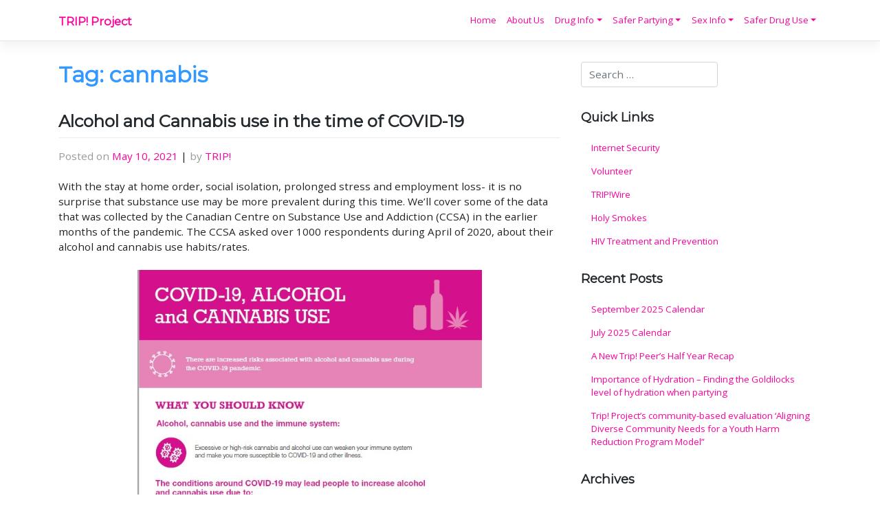

--- FILE ---
content_type: text/html; charset=UTF-8
request_url: https://tripproject.ca/tag/cannabis/
body_size: 12354
content:
<!DOCTYPE html>
<html lang="en-CA">
<head>
    <meta charset="UTF-8">
    <meta name="viewport" content="width=device-width, initial-scale=1">
    <meta http-equiv="X-UA-Compatible" content="IE=edge">
    <link rel="profile" href="http://gmpg.org/xfn/11">
<title>cannabis &#8211; TRIP! Project</title>
<link rel='dns-prefetch' href='//fonts.googleapis.com' />
<link rel='dns-prefetch' href='//s.w.org' />
<link rel="alternate" type="application/rss+xml" title="TRIP! Project &raquo; Feed" href="https://tripproject.ca/feed/" />
<link rel="alternate" type="application/rss+xml" title="TRIP! Project &raquo; Comments Feed" href="https://tripproject.ca/comments/feed/" />
<link rel="alternate" type="application/rss+xml" title="TRIP! Project &raquo; cannabis Tag Feed" href="https://tripproject.ca/tag/cannabis/feed/" />
		<!-- This site uses the Google Analytics by ExactMetrics plugin v8.11.1 - Using Analytics tracking - https://www.exactmetrics.com/ -->
							<script src="//www.googletagmanager.com/gtag/js?id=G-7P4B2VS3F7"  data-cfasync="false" data-wpfc-render="false" type="text/javascript" async></script>
			<script data-cfasync="false" data-wpfc-render="false" type="text/javascript">
				var em_version = '8.11.1';
				var em_track_user = true;
				var em_no_track_reason = '';
								var ExactMetricsDefaultLocations = {"page_location":"https:\/\/tripproject.ca\/tag\/cannabis\/"};
								if ( typeof ExactMetricsPrivacyGuardFilter === 'function' ) {
					var ExactMetricsLocations = (typeof ExactMetricsExcludeQuery === 'object') ? ExactMetricsPrivacyGuardFilter( ExactMetricsExcludeQuery ) : ExactMetricsPrivacyGuardFilter( ExactMetricsDefaultLocations );
				} else {
					var ExactMetricsLocations = (typeof ExactMetricsExcludeQuery === 'object') ? ExactMetricsExcludeQuery : ExactMetricsDefaultLocations;
				}

								var disableStrs = [
										'ga-disable-G-7P4B2VS3F7',
									];

				/* Function to detect opted out users */
				function __gtagTrackerIsOptedOut() {
					for (var index = 0; index < disableStrs.length; index++) {
						if (document.cookie.indexOf(disableStrs[index] + '=true') > -1) {
							return true;
						}
					}

					return false;
				}

				/* Disable tracking if the opt-out cookie exists. */
				if (__gtagTrackerIsOptedOut()) {
					for (var index = 0; index < disableStrs.length; index++) {
						window[disableStrs[index]] = true;
					}
				}

				/* Opt-out function */
				function __gtagTrackerOptout() {
					for (var index = 0; index < disableStrs.length; index++) {
						document.cookie = disableStrs[index] + '=true; expires=Thu, 31 Dec 2099 23:59:59 UTC; path=/';
						window[disableStrs[index]] = true;
					}
				}

				if ('undefined' === typeof gaOptout) {
					function gaOptout() {
						__gtagTrackerOptout();
					}
				}
								window.dataLayer = window.dataLayer || [];

				window.ExactMetricsDualTracker = {
					helpers: {},
					trackers: {},
				};
				if (em_track_user) {
					function __gtagDataLayer() {
						dataLayer.push(arguments);
					}

					function __gtagTracker(type, name, parameters) {
						if (!parameters) {
							parameters = {};
						}

						if (parameters.send_to) {
							__gtagDataLayer.apply(null, arguments);
							return;
						}

						if (type === 'event') {
														parameters.send_to = exactmetrics_frontend.v4_id;
							var hookName = name;
							if (typeof parameters['event_category'] !== 'undefined') {
								hookName = parameters['event_category'] + ':' + name;
							}

							if (typeof ExactMetricsDualTracker.trackers[hookName] !== 'undefined') {
								ExactMetricsDualTracker.trackers[hookName](parameters);
							} else {
								__gtagDataLayer('event', name, parameters);
							}
							
						} else {
							__gtagDataLayer.apply(null, arguments);
						}
					}

					__gtagTracker('js', new Date());
					__gtagTracker('set', {
						'developer_id.dNDMyYj': true,
											});
					if ( ExactMetricsLocations.page_location ) {
						__gtagTracker('set', ExactMetricsLocations);
					}
										__gtagTracker('config', 'G-7P4B2VS3F7', {"forceSSL":"true"} );
										window.gtag = __gtagTracker;										(function () {
						/* https://developers.google.com/analytics/devguides/collection/analyticsjs/ */
						/* ga and __gaTracker compatibility shim. */
						var noopfn = function () {
							return null;
						};
						var newtracker = function () {
							return new Tracker();
						};
						var Tracker = function () {
							return null;
						};
						var p = Tracker.prototype;
						p.get = noopfn;
						p.set = noopfn;
						p.send = function () {
							var args = Array.prototype.slice.call(arguments);
							args.unshift('send');
							__gaTracker.apply(null, args);
						};
						var __gaTracker = function () {
							var len = arguments.length;
							if (len === 0) {
								return;
							}
							var f = arguments[len - 1];
							if (typeof f !== 'object' || f === null || typeof f.hitCallback !== 'function') {
								if ('send' === arguments[0]) {
									var hitConverted, hitObject = false, action;
									if ('event' === arguments[1]) {
										if ('undefined' !== typeof arguments[3]) {
											hitObject = {
												'eventAction': arguments[3],
												'eventCategory': arguments[2],
												'eventLabel': arguments[4],
												'value': arguments[5] ? arguments[5] : 1,
											}
										}
									}
									if ('pageview' === arguments[1]) {
										if ('undefined' !== typeof arguments[2]) {
											hitObject = {
												'eventAction': 'page_view',
												'page_path': arguments[2],
											}
										}
									}
									if (typeof arguments[2] === 'object') {
										hitObject = arguments[2];
									}
									if (typeof arguments[5] === 'object') {
										Object.assign(hitObject, arguments[5]);
									}
									if ('undefined' !== typeof arguments[1].hitType) {
										hitObject = arguments[1];
										if ('pageview' === hitObject.hitType) {
											hitObject.eventAction = 'page_view';
										}
									}
									if (hitObject) {
										action = 'timing' === arguments[1].hitType ? 'timing_complete' : hitObject.eventAction;
										hitConverted = mapArgs(hitObject);
										__gtagTracker('event', action, hitConverted);
									}
								}
								return;
							}

							function mapArgs(args) {
								var arg, hit = {};
								var gaMap = {
									'eventCategory': 'event_category',
									'eventAction': 'event_action',
									'eventLabel': 'event_label',
									'eventValue': 'event_value',
									'nonInteraction': 'non_interaction',
									'timingCategory': 'event_category',
									'timingVar': 'name',
									'timingValue': 'value',
									'timingLabel': 'event_label',
									'page': 'page_path',
									'location': 'page_location',
									'title': 'page_title',
									'referrer' : 'page_referrer',
								};
								for (arg in args) {
																		if (!(!args.hasOwnProperty(arg) || !gaMap.hasOwnProperty(arg))) {
										hit[gaMap[arg]] = args[arg];
									} else {
										hit[arg] = args[arg];
									}
								}
								return hit;
							}

							try {
								f.hitCallback();
							} catch (ex) {
							}
						};
						__gaTracker.create = newtracker;
						__gaTracker.getByName = newtracker;
						__gaTracker.getAll = function () {
							return [];
						};
						__gaTracker.remove = noopfn;
						__gaTracker.loaded = true;
						window['__gaTracker'] = __gaTracker;
					})();
									} else {
										console.log("");
					(function () {
						function __gtagTracker() {
							return null;
						}

						window['__gtagTracker'] = __gtagTracker;
						window['gtag'] = __gtagTracker;
					})();
									}
			</script>
							<!-- / Google Analytics by ExactMetrics -->
				<script type="text/javascript">
			window._wpemojiSettings = {"baseUrl":"https:\/\/s.w.org\/images\/core\/emoji\/13.0.1\/72x72\/","ext":".png","svgUrl":"https:\/\/s.w.org\/images\/core\/emoji\/13.0.1\/svg\/","svgExt":".svg","source":{"concatemoji":"https:\/\/tripproject.ca\/wp-includes\/js\/wp-emoji-release.min.js?ver=5.6.16"}};
			!function(e,a,t){var n,r,o,i=a.createElement("canvas"),p=i.getContext&&i.getContext("2d");function s(e,t){var a=String.fromCharCode;p.clearRect(0,0,i.width,i.height),p.fillText(a.apply(this,e),0,0);e=i.toDataURL();return p.clearRect(0,0,i.width,i.height),p.fillText(a.apply(this,t),0,0),e===i.toDataURL()}function c(e){var t=a.createElement("script");t.src=e,t.defer=t.type="text/javascript",a.getElementsByTagName("head")[0].appendChild(t)}for(o=Array("flag","emoji"),t.supports={everything:!0,everythingExceptFlag:!0},r=0;r<o.length;r++)t.supports[o[r]]=function(e){if(!p||!p.fillText)return!1;switch(p.textBaseline="top",p.font="600 32px Arial",e){case"flag":return s([127987,65039,8205,9895,65039],[127987,65039,8203,9895,65039])?!1:!s([55356,56826,55356,56819],[55356,56826,8203,55356,56819])&&!s([55356,57332,56128,56423,56128,56418,56128,56421,56128,56430,56128,56423,56128,56447],[55356,57332,8203,56128,56423,8203,56128,56418,8203,56128,56421,8203,56128,56430,8203,56128,56423,8203,56128,56447]);case"emoji":return!s([55357,56424,8205,55356,57212],[55357,56424,8203,55356,57212])}return!1}(o[r]),t.supports.everything=t.supports.everything&&t.supports[o[r]],"flag"!==o[r]&&(t.supports.everythingExceptFlag=t.supports.everythingExceptFlag&&t.supports[o[r]]);t.supports.everythingExceptFlag=t.supports.everythingExceptFlag&&!t.supports.flag,t.DOMReady=!1,t.readyCallback=function(){t.DOMReady=!0},t.supports.everything||(n=function(){t.readyCallback()},a.addEventListener?(a.addEventListener("DOMContentLoaded",n,!1),e.addEventListener("load",n,!1)):(e.attachEvent("onload",n),a.attachEvent("onreadystatechange",function(){"complete"===a.readyState&&t.readyCallback()})),(n=t.source||{}).concatemoji?c(n.concatemoji):n.wpemoji&&n.twemoji&&(c(n.twemoji),c(n.wpemoji)))}(window,document,window._wpemojiSettings);
		</script>
		<style type="text/css">
img.wp-smiley,
img.emoji {
	display: inline !important;
	border: none !important;
	box-shadow: none !important;
	height: 1em !important;
	width: 1em !important;
	margin: 0 .07em !important;
	vertical-align: -0.1em !important;
	background: none !important;
	padding: 0 !important;
}
</style>
	<link rel='stylesheet' id='contact-form-7-css'  href='https://tripproject.ca/wp-content/plugins/contact-form-7/includes/css/styles.css?ver=5.4.2' type='text/css' media='all' />
<link rel='stylesheet' id='responsive-lightbox-swipebox-css'  href='https://tripproject.ca/wp-content/plugins/responsive-lightbox/assets/swipebox/swipebox.min.css?ver=1.5.2' type='text/css' media='all' />
<link rel='stylesheet' id='wp-bootstrap-starter-bootstrap-css-css'  href='https://tripproject.ca/wp-content/themes/wp-bootstrap-starter/inc/assets/css/bootstrap.min.css?ver=5.6.16' type='text/css' media='all' />
<link rel='stylesheet' id='wp-bootstrap-starter-fontawesome-cdn-css'  href='https://tripproject.ca/wp-content/themes/wp-bootstrap-starter/inc/assets/css/fontawesome.min.css?ver=5.6.16' type='text/css' media='all' />
<link rel='stylesheet' id='wp-bootstrap-starter-style-css'  href='https://tripproject.ca/wp-content/themes/wp-bootstrap-starter/style.css?ver=5.6.16' type='text/css' media='all' />
<link rel='stylesheet' id='wp-bootstrap-starter-montserrat-opensans-font-css'  href='https://fonts.googleapis.com/css?family=Montserrat%7COpen+Sans%3A300%2C300i%2C400%2C400i%2C600%2C600i%2C700%2C800&#038;ver=5.6.16' type='text/css' media='all' />
<link rel='stylesheet' id='wp-bootstrap-starter-montserrat-opensans-css'  href='https://tripproject.ca/wp-content/themes/wp-bootstrap-starter/inc/assets/css/presets/typography/montserrat-opensans.css?ver=5.6.16' type='text/css' media='all' />
<script type='text/javascript' src='https://tripproject.ca/wp-content/plugins/google-analytics-dashboard-for-wp/assets/js/frontend-gtag.min.js?ver=8.11.1' id='exactmetrics-frontend-script-js'></script>
<script data-cfasync="false" data-wpfc-render="false" type="text/javascript" id='exactmetrics-frontend-script-js-extra'>/* <![CDATA[ */
var exactmetrics_frontend = {"js_events_tracking":"true","download_extensions":"zip,mp3,mpeg,pdf,docx,pptx,xlsx,rar","inbound_paths":"[{\"path\":\"\\\/go\\\/\",\"label\":\"affiliate\"},{\"path\":\"\\\/recommend\\\/\",\"label\":\"affiliate\"}]","home_url":"https:\/\/tripproject.ca","hash_tracking":"false","v4_id":"G-7P4B2VS3F7"};/* ]]> */
</script>
<script type='text/javascript' src='https://tripproject.ca/wp-includes/js/jquery/jquery.min.js?ver=3.5.1' id='jquery-core-js'></script>
<script type='text/javascript' src='https://tripproject.ca/wp-includes/js/jquery/jquery-migrate.min.js?ver=3.3.2' id='jquery-migrate-js'></script>
<script type='text/javascript' src='https://tripproject.ca/wp-content/plugins/responsive-lightbox/assets/swipebox/jquery.swipebox.min.js?ver=1.5.2' id='responsive-lightbox-swipebox-js'></script>
<script type='text/javascript' src='https://tripproject.ca/wp-includes/js/underscore.min.js?ver=1.8.3' id='underscore-js'></script>
<script type='text/javascript' src='https://tripproject.ca/wp-content/plugins/responsive-lightbox/assets/infinitescroll/infinite-scroll.pkgd.min.js?ver=4.0.1' id='responsive-lightbox-infinite-scroll-js'></script>
<script type='text/javascript' id='responsive-lightbox-js-before'>
var rlArgs = {"script":"swipebox","selector":"lightbox","customEvents":"","activeGalleries":true,"animation":true,"hideCloseButtonOnMobile":false,"removeBarsOnMobile":false,"hideBars":true,"hideBarsDelay":5000,"videoMaxWidth":1080,"useSVG":true,"loopAtEnd":false,"woocommerce_gallery":false,"ajaxurl":"https:\/\/tripproject.ca\/wp-admin\/admin-ajax.php","nonce":"2f39892508","preview":false,"postId":1276,"scriptExtension":false};
</script>
<script type='text/javascript' src='https://tripproject.ca/wp-content/plugins/responsive-lightbox/js/front.js?ver=2.5.3' id='responsive-lightbox-js'></script>
<!--[if lt IE 9]>
<script type='text/javascript' src='https://tripproject.ca/wp-content/themes/wp-bootstrap-starter/inc/assets/js/html5.js?ver=3.7.0' id='html5hiv-js'></script>
<![endif]-->
<link rel="https://api.w.org/" href="https://tripproject.ca/wp-json/" /><link rel="alternate" type="application/json" href="https://tripproject.ca/wp-json/wp/v2/tags/34" /><link rel="EditURI" type="application/rsd+xml" title="RSD" href="https://tripproject.ca/xmlrpc.php?rsd" />
<link rel="wlwmanifest" type="application/wlwmanifest+xml" href="https://tripproject.ca/wp-includes/wlwmanifest.xml" /> 
<meta name="generator" content="WordPress 5.6.16" />
<script type="text/javascript">
(function(url){
	if(/(?:Chrome\/26\.0\.1410\.63 Safari\/537\.31|WordfenceTestMonBot)/.test(navigator.userAgent)){ return; }
	var addEvent = function(evt, handler) {
		if (window.addEventListener) {
			document.addEventListener(evt, handler, false);
		} else if (window.attachEvent) {
			document.attachEvent('on' + evt, handler);
		}
	};
	var removeEvent = function(evt, handler) {
		if (window.removeEventListener) {
			document.removeEventListener(evt, handler, false);
		} else if (window.detachEvent) {
			document.detachEvent('on' + evt, handler);
		}
	};
	var evts = 'contextmenu dblclick drag dragend dragenter dragleave dragover dragstart drop keydown keypress keyup mousedown mousemove mouseout mouseover mouseup mousewheel scroll'.split(' ');
	var logHuman = function() {
		if (window.wfLogHumanRan) { return; }
		window.wfLogHumanRan = true;
		var wfscr = document.createElement('script');
		wfscr.type = 'text/javascript';
		wfscr.async = true;
		wfscr.src = url + '&r=' + Math.random();
		(document.getElementsByTagName('head')[0]||document.getElementsByTagName('body')[0]).appendChild(wfscr);
		for (var i = 0; i < evts.length; i++) {
			removeEvent(evts[i], logHuman);
		}
	};
	for (var i = 0; i < evts.length; i++) {
		addEvent(evts[i], logHuman);
	}
})('//tripproject.ca/?wordfence_lh=1&hid=F679A450A03926048E65FB6ECB2399C5');
</script><!-- Analytics by WP Statistics - https://wp-statistics.com -->
<link rel="pingback" href="https://tripproject.ca/xmlrpc.php">    <style type="text/css">
        #page-sub-header { background: #fff; }
    </style>
    <link rel="icon" href="https://tripproject.ca/wp-content/uploads/logo.png" sizes="32x32" />
<link rel="icon" href="https://tripproject.ca/wp-content/uploads/logo.png" sizes="192x192" />
<link rel="apple-touch-icon" href="https://tripproject.ca/wp-content/uploads/logo.png" />
<meta name="msapplication-TileImage" content="https://tripproject.ca/wp-content/uploads/logo.png" />
		<style type="text/css" id="wp-custom-css">
			#page-sub-header {
	min-height: 250px;
}

@media screen and (max-width: 991px) {
	#page-sub-header {
    min-height: 190px;
	}
}

#page-sub-header .container {
	display: none;
}

header#masthead {
	background-color: #fff;
}

.navbar-light .navbar-brand {
	color: #FF009B;
}

.navbar-brand > a,
.navbar-brand > a:hover,
.navbar-brand > a:active,
.navbar-brand > a:focus,
#main-nav a,
#main-nav > a:hover,
#main-nav > a:active,
#main-nav > a:focus {
	color: #FF009B !important;
}

body:not(.theme-preset-active) #masthead .navbar-nav > li > a {
	font-weight: 500 !important;
}

a, a:hover, a:focus, a:active {
	color: #FF009B;
}

a:hover, a:focus, a:active {
	text-decoration: underline !important;
}

h1 {
	color: #3399FF;
}

footer .credits,
footer .sep {
	display: none;
}

.custom-html-widget li {
	display: inline;
	font-size: 2em;
	margin-right:.25em;
}

#content.site-content {
	padding-top: 2em;
}

h1.entry-title,
h1.page-title,
#intro h1 {
	margin-top: 0;
}

blockquote {
	padding-left: 1em;
	margin-left:2em;
	border-left: 5px solid #FF009B;
	color:#9a9a9a;
}

@media screen and (max-width: 1199px) {
.dropdown-submenu .dropdown-menu {
		margin-left: 1em;
}
}		</style>
		</head>

<body class="archive tag tag-cannabis tag-34 group-blog hfeed">


<div id="page" class="site">
	<a class="skip-link screen-reader-text" href="#content">Skip to content</a>
    	<header id="masthead" class="site-header navbar-static-top navbar-light" role="banner">
        <div class="container">
            <nav class="navbar navbar-expand-xl p-0">
                <div class="navbar-brand">
                                            <a class="site-title" href="https://tripproject.ca/" data-wpel-link="internal">TRIP! Project</a>
                    
                </div>
                <button class="navbar-toggler" type="button" data-toggle="collapse" data-target="#main-nav" aria-controls="" aria-expanded="false" aria-label="Toggle navigation">
                    <span class="navbar-toggler-icon"></span>
                </button>

                <div id="main-nav" class="collapse navbar-collapse justify-content-end"><ul id="menu-main-menu" class="navbar-nav"><li itemscope="itemscope" itemtype="https://www.schema.org/SiteNavigationElement" id="menu-item-48" class="menu-item menu-item-type-custom menu-item-object-custom menu-item-home menu-item-48 nav-item"><a title="Home" href="http://tripproject.ca/" class="nav-link" data-wpel-link="internal">Home</a></li>
<li itemscope="itemscope" itemtype="https://www.schema.org/SiteNavigationElement" id="menu-item-49" class="menu-item menu-item-type-post_type menu-item-object-page menu-item-49 nav-item"><a title="About Us" href="https://tripproject.ca/about-us/" class="nav-link" data-wpel-link="internal">About Us</a></li>
<li itemscope="itemscope" itemtype="https://www.schema.org/SiteNavigationElement" id="menu-item-73" class="menu-item menu-item-type-post_type menu-item-object-page menu-item-has-children dropdown menu-item-73 nav-item"><a title="Drug Info" href="#" data-toggle="dropdown" aria-haspopup="true" aria-expanded="false" class="dropdown-toggle nav-link" id="menu-item-dropdown-73">Drug Info</a>
<ul class="dropdown-menu" aria-labelledby="menu-item-dropdown-73" role="menu">
	<li itemscope="itemscope" itemtype="https://www.schema.org/SiteNavigationElement" id="menu-item-559" class="menu-item menu-item-type-post_type menu-item-object-post menu-item-559 nav-item"><a title="Drug Checking &#038; Testing Kits" href="https://tripproject.ca/testing-kits/" class="dropdown-item" data-wpel-link="internal">Drug Checking &#038; Testing Kits</a></li>
	<li itemscope="itemscope" itemtype="https://www.schema.org/SiteNavigationElement" id="menu-item-181" class="menu-item menu-item-type-post_type menu-item-object-page menu-item-181 nav-item"><a title="Alcohol" href="https://tripproject.ca/drug-info/alcohol/" class="dropdown-item" data-wpel-link="internal">Alcohol</a></li>
	<li itemscope="itemscope" itemtype="https://www.schema.org/SiteNavigationElement" id="menu-item-182" class="menu-item menu-item-type-post_type menu-item-object-page menu-item-has-children dropdown menu-item-182 nav-item"><a title="Cannabis" href="https://tripproject.ca/drug-info/cannabis/" class="dropdown-item" data-wpel-link="internal">Cannabis</a>
	<ul class="dropdown-menu" aria-labelledby="menu-item-dropdown-73" role="menu">
		<li itemscope="itemscope" itemtype="https://www.schema.org/SiteNavigationElement" id="menu-item-596" class="menu-item menu-item-type-post_type menu-item-object-post menu-item-596 nav-item"><a title="Synthetic Cannabinoid FAQ: So Do I Smoke It?" href="https://tripproject.ca/synthetic-cannabinoid-faq-so-do-i-smoke-it/" class="dropdown-item" data-wpel-link="internal">Synthetic Cannabinoid FAQ: So Do I Smoke It?</a></li>
	</ul>
</li>
	<li itemscope="itemscope" itemtype="https://www.schema.org/SiteNavigationElement" id="menu-item-183" class="menu-item menu-item-type-post_type menu-item-object-page menu-item-183 nav-item"><a title="Cocaine" href="https://tripproject.ca/drug-info/cocaine/" class="dropdown-item" data-wpel-link="internal">Cocaine</a></li>
	<li itemscope="itemscope" itemtype="https://www.schema.org/SiteNavigationElement" id="menu-item-184" class="menu-item menu-item-type-post_type menu-item-object-page menu-item-184 nav-item"><a title="Crystal" href="https://tripproject.ca/drug-info/crystal/" class="dropdown-item" data-wpel-link="internal">Crystal</a></li>
	<li itemscope="itemscope" itemtype="https://www.schema.org/SiteNavigationElement" id="menu-item-185" class="menu-item menu-item-type-post_type menu-item-object-page menu-item-185 nav-item"><a title="DXM" href="https://tripproject.ca/drug-info/dxm/" class="dropdown-item" data-wpel-link="internal">DXM</a></li>
	<li itemscope="itemscope" itemtype="https://www.schema.org/SiteNavigationElement" id="menu-item-186" class="menu-item menu-item-type-post_type menu-item-object-page menu-item-186 nav-item"><a title="MDMA/Molly" href="https://tripproject.ca/drug-info/mdma/" class="dropdown-item" data-wpel-link="internal">MDMA/Molly</a></li>
	<li itemscope="itemscope" itemtype="https://www.schema.org/SiteNavigationElement" id="menu-item-187" class="menu-item menu-item-type-post_type menu-item-object-page menu-item-187 nav-item"><a title="GHB" href="https://tripproject.ca/drug-info/ghb/" class="dropdown-item" data-wpel-link="internal">GHB</a></li>
	<li itemscope="itemscope" itemtype="https://www.schema.org/SiteNavigationElement" id="menu-item-188" class="menu-item menu-item-type-post_type menu-item-object-page menu-item-188 nav-item"><a title="Ketamine" href="https://tripproject.ca/drug-info/ketamine/" class="dropdown-item" data-wpel-link="internal">Ketamine</a></li>
	<li itemscope="itemscope" itemtype="https://www.schema.org/SiteNavigationElement" id="menu-item-189" class="menu-item menu-item-type-post_type menu-item-object-page menu-item-189 nav-item"><a title="LSD" href="https://tripproject.ca/drug-info/lsd/" class="dropdown-item" data-wpel-link="internal">LSD</a></li>
	<li itemscope="itemscope" itemtype="https://www.schema.org/SiteNavigationElement" id="menu-item-796" class="menu-item menu-item-type-post_type menu-item-object-post menu-item-796 nav-item"><a title="Mephedrone" href="https://tripproject.ca/mephedrone-never-heard-of-it/" class="dropdown-item" data-wpel-link="internal">Mephedrone</a></li>
	<li itemscope="itemscope" itemtype="https://www.schema.org/SiteNavigationElement" id="menu-item-191" class="menu-item menu-item-type-post_type menu-item-object-page menu-item-191 nav-item"><a title="Mushrooms" href="https://tripproject.ca/drug-info/mushrooms/" class="dropdown-item" data-wpel-link="internal">Mushrooms</a></li>
	<li itemscope="itemscope" itemtype="https://www.schema.org/SiteNavigationElement" id="menu-item-192" class="menu-item menu-item-type-post_type menu-item-object-page menu-item-192 nav-item"><a title="PCP" href="https://tripproject.ca/drug-info/pcp/" class="dropdown-item" data-wpel-link="internal">PCP</a></li>
	<li itemscope="itemscope" itemtype="https://www.schema.org/SiteNavigationElement" id="menu-item-583" class="menu-item menu-item-type-post_type menu-item-object-post menu-item-583 nav-item"><a title="Recovery" href="https://tripproject.ca/recovery/" class="dropdown-item" data-wpel-link="internal">Recovery</a></li>
	<li itemscope="itemscope" itemtype="https://www.schema.org/SiteNavigationElement" id="menu-item-615" class="menu-item menu-item-type-post_type menu-item-object-post menu-item-has-children dropdown menu-item-615 nav-item"><a title="Research Chemicals" href="https://tripproject.ca/rc-watch-vol-1-issue-1-why-designer-drugs-are-turning-up-in-more-places-than-your-bath-salts/" class="dropdown-item" data-wpel-link="internal">Research Chemicals</a>
	<ul class="dropdown-menu" aria-labelledby="menu-item-dropdown-73" role="menu">
		<li itemscope="itemscope" itemtype="https://www.schema.org/SiteNavigationElement" id="menu-item-527" class="menu-item menu-item-type-post_type menu-item-object-post menu-item-527 nav-item"><a title="Flakka, αlpha-PVP" href="https://tripproject.ca/flakka-%ce%b1lpha-pvp/" class="dropdown-item" data-wpel-link="internal">Flakka, αlpha-PVP</a></li>
		<li itemscope="itemscope" itemtype="https://www.schema.org/SiteNavigationElement" id="menu-item-605" class="menu-item menu-item-type-post_type menu-item-object-post menu-item-605 nav-item"><a title="RC Watch vol. 1, issue 2" href="https://tripproject.ca/rc-watch-vol-1-issue-2/" class="dropdown-item" data-wpel-link="internal">RC Watch vol. 1, issue 2</a></li>
	</ul>
</li>
	<li itemscope="itemscope" itemtype="https://www.schema.org/SiteNavigationElement" id="menu-item-197" class="menu-item menu-item-type-post_type menu-item-object-page menu-item-197 nav-item"><a title="Tobacco" href="https://tripproject.ca/drug-info/tobacco/" class="dropdown-item" data-wpel-link="internal">Tobacco</a></li>
	<li itemscope="itemscope" itemtype="https://www.schema.org/SiteNavigationElement" id="menu-item-198" class="menu-item menu-item-type-post_type menu-item-object-page menu-item-198 nav-item"><a title="Tryptamines" href="https://tripproject.ca/drug-info/tryptamines/" class="dropdown-item" data-wpel-link="internal">Tryptamines</a></li>
	<li itemscope="itemscope" itemtype="https://www.schema.org/SiteNavigationElement" id="menu-item-193" class="menu-item menu-item-type-post_type menu-item-object-page menu-item-has-children dropdown menu-item-193 nav-item"><a title="Phenethylamines" href="https://tripproject.ca/drug-info/phenethylamines/" class="dropdown-item" data-wpel-link="internal">Phenethylamines</a>
	<ul class="dropdown-menu" aria-labelledby="menu-item-dropdown-73" role="menu">
		<li itemscope="itemscope" itemtype="https://www.schema.org/SiteNavigationElement" id="menu-item-591" class="menu-item menu-item-type-post_type menu-item-object-post menu-item-591 nav-item"><a title="N-Bombs / Smiles (2C-C/I-NBOMe)" href="https://tripproject.ca/n-bombs-smiles-2c-c-i-nbome/" class="dropdown-item" data-wpel-link="internal">N-Bombs / Smiles (2C-C/I-NBOMe)</a></li>
	</ul>
</li>
</ul>
</li>
<li itemscope="itemscope" itemtype="https://www.schema.org/SiteNavigationElement" id="menu-item-115" class="menu-item menu-item-type-post_type menu-item-object-page menu-item-has-children dropdown menu-item-115 nav-item"><a title="Safer Partying" href="#" data-toggle="dropdown" aria-haspopup="true" aria-expanded="false" class="dropdown-toggle nav-link" id="menu-item-dropdown-115">Safer Partying</a>
<ul class="dropdown-menu" aria-labelledby="menu-item-dropdown-115" role="menu">
	<li itemscope="itemscope" itemtype="https://www.schema.org/SiteNavigationElement" id="menu-item-211" class="menu-item menu-item-type-post_type menu-item-object-page menu-item-211 nav-item"><a title="Safer Summer Festivals" href="https://tripproject.ca/safer-partying/safer-summer-festivals/" class="dropdown-item" data-wpel-link="internal">Safer Summer Festivals</a></li>
	<li itemscope="itemscope" itemtype="https://www.schema.org/SiteNavigationElement" id="menu-item-199" class="menu-item menu-item-type-post_type menu-item-object-page menu-item-199 nav-item"><a title="Before the Party" href="https://tripproject.ca/safer-partying/before-the-party/" class="dropdown-item" data-wpel-link="internal">Before the Party</a></li>
	<li itemscope="itemscope" itemtype="https://www.schema.org/SiteNavigationElement" id="menu-item-200" class="menu-item menu-item-type-post_type menu-item-object-page menu-item-200 nav-item"><a title="Coming Down" href="https://tripproject.ca/safer-partying/coming-down/" class="dropdown-item" data-wpel-link="internal">Coming Down</a></li>
	<li itemscope="itemscope" itemtype="https://www.schema.org/SiteNavigationElement" id="menu-item-201" class="menu-item menu-item-type-post_type menu-item-object-page menu-item-201 nav-item"><a title="Harm Reduction" href="https://tripproject.ca/safer-partying/harm-reduction/" class="dropdown-item" data-wpel-link="internal">Harm Reduction</a></li>
	<li itemscope="itemscope" itemtype="https://www.schema.org/SiteNavigationElement" id="menu-item-202" class="menu-item menu-item-type-post_type menu-item-object-page menu-item-202 nav-item"><a title="Hearing Loss" href="https://tripproject.ca/safer-partying/hearing-loss/" class="dropdown-item" data-wpel-link="internal">Hearing Loss</a></li>
	<li itemscope="itemscope" itemtype="https://www.schema.org/SiteNavigationElement" id="menu-item-763" class="menu-item menu-item-type-post_type menu-item-object-post menu-item-763 nav-item"><a title="OD Prevention 101" href="https://tripproject.ca/od-prevention-101/" class="dropdown-item" data-wpel-link="internal">OD Prevention 101</a></li>
	<li itemscope="itemscope" itemtype="https://www.schema.org/SiteNavigationElement" id="menu-item-204" class="menu-item menu-item-type-post_type menu-item-object-page menu-item-204 nav-item"><a title="Overheating" href="https://tripproject.ca/safer-partying/overheating/" class="dropdown-item" data-wpel-link="internal">Overheating</a></li>
	<li itemscope="itemscope" itemtype="https://www.schema.org/SiteNavigationElement" id="menu-item-767" class="menu-item menu-item-type-post_type menu-item-object-post menu-item-767 nav-item"><a title="Party “Must Have Checklist”" href="https://tripproject.ca/party-must-have-checklist/" class="dropdown-item" data-wpel-link="internal">Party “Must Have Checklist”</a></li>
	<li itemscope="itemscope" itemtype="https://www.schema.org/SiteNavigationElement" id="menu-item-625" class="menu-item menu-item-type-post_type menu-item-object-post menu-item-625 nav-item"><a title="Research Chemicals and Pill Testing" href="https://tripproject.ca/research-chemicals-and-pill-testing/" class="dropdown-item" data-wpel-link="internal">Research Chemicals and Pill Testing</a></li>
	<li itemscope="itemscope" itemtype="https://www.schema.org/SiteNavigationElement" id="menu-item-207" class="menu-item menu-item-type-post_type menu-item-object-page menu-item-207 nav-item"><a title="Responsible Drug Use" href="https://tripproject.ca/safer-partying/responsible-drug-use/" class="dropdown-item" data-wpel-link="internal">Responsible Drug Use</a></li>
	<li itemscope="itemscope" itemtype="https://www.schema.org/SiteNavigationElement" id="menu-item-538" class="menu-item menu-item-type-post_type menu-item-object-post menu-item-538 nav-item"><a title="Restorative Justice &#038; Bill C-10" href="https://tripproject.ca/restorative-justice-bill-c-10/" class="dropdown-item" data-wpel-link="internal">Restorative Justice &#038; Bill C-10</a></li>
	<li itemscope="itemscope" itemtype="https://www.schema.org/SiteNavigationElement" id="menu-item-209" class="menu-item menu-item-type-post_type menu-item-object-page menu-item-209 nav-item"><a title="Routes of Administration" href="https://tripproject.ca/safer-partying/routes-of-administration/" class="dropdown-item" data-wpel-link="internal">Routes of Administration</a></li>
	<li itemscope="itemscope" itemtype="https://www.schema.org/SiteNavigationElement" id="menu-item-210" class="menu-item menu-item-type-post_type menu-item-object-page menu-item-210 nav-item"><a title="Safer Snorting" href="https://tripproject.ca/safer-partying/safer-snorting/" class="dropdown-item" data-wpel-link="internal">Safer Snorting</a></li>
	<li itemscope="itemscope" itemtype="https://www.schema.org/SiteNavigationElement" id="menu-item-212" class="menu-item menu-item-type-post_type menu-item-object-page menu-item-212 nav-item"><a title="School yo’ Self!" href="https://tripproject.ca/safer-partying/school-yo-self/" class="dropdown-item" data-wpel-link="internal">School yo’ Self!</a></li>
	<li itemscope="itemscope" itemtype="https://www.schema.org/SiteNavigationElement" id="menu-item-213" class="menu-item menu-item-type-post_type menu-item-object-page menu-item-213 nav-item"><a title="Sex and Drugs, Party n Play" href="https://tripproject.ca/safer-partying/sex-and-drugs/" class="dropdown-item" data-wpel-link="internal">Sex and Drugs, Party n Play</a></li>
	<li itemscope="itemscope" itemtype="https://www.schema.org/SiteNavigationElement" id="menu-item-214" class="menu-item menu-item-type-post_type menu-item-object-page menu-item-214 nav-item"><a title="Sharp Shooters" href="https://tripproject.ca/safer-partying/sharp-shooters/" class="dropdown-item" data-wpel-link="internal">Sharp Shooters</a></li>
</ul>
</li>
<li itemscope="itemscope" itemtype="https://www.schema.org/SiteNavigationElement" id="menu-item-151" class="menu-item menu-item-type-post_type menu-item-object-page menu-item-has-children dropdown menu-item-151 nav-item"><a title="Sex Info" href="#" data-toggle="dropdown" aria-haspopup="true" aria-expanded="false" class="dropdown-toggle nav-link" id="menu-item-dropdown-151">Sex Info</a>
<ul class="dropdown-menu" aria-labelledby="menu-item-dropdown-151" role="menu">
	<li itemscope="itemscope" itemtype="https://www.schema.org/SiteNavigationElement" id="menu-item-219" class="menu-item menu-item-type-post_type menu-item-object-page menu-item-219 nav-item"><a title="Fucking" href="https://tripproject.ca/sex-info/fucking/" class="dropdown-item" data-wpel-link="internal">Fucking</a></li>
	<li itemscope="itemscope" itemtype="https://www.schema.org/SiteNavigationElement" id="menu-item-222" class="menu-item menu-item-type-post_type menu-item-object-page menu-item-222 nav-item"><a title="Sucking" href="https://tripproject.ca/sex-info/sucking/" class="dropdown-item" data-wpel-link="internal">Sucking</a></li>
	<li itemscope="itemscope" itemtype="https://www.schema.org/SiteNavigationElement" id="menu-item-217" class="menu-item menu-item-type-post_type menu-item-object-page menu-item-217 nav-item"><a title="Fingering" href="https://tripproject.ca/sex-info/fingering/" class="dropdown-item" data-wpel-link="internal">Fingering</a></li>
	<li itemscope="itemscope" itemtype="https://www.schema.org/SiteNavigationElement" id="menu-item-218" class="menu-item menu-item-type-post_type menu-item-object-page menu-item-218 nav-item"><a title="Fisting" href="https://tripproject.ca/sex-info/fisting/" class="dropdown-item" data-wpel-link="internal">Fisting</a></li>
	<li itemscope="itemscope" itemtype="https://www.schema.org/SiteNavigationElement" id="menu-item-220" class="menu-item menu-item-type-post_type menu-item-object-page menu-item-220 nav-item"><a title="Girl on Girl" href="https://tripproject.ca/sex-info/girl-on-girl/" class="dropdown-item" data-wpel-link="internal">Girl on Girl</a></li>
	<li itemscope="itemscope" itemtype="https://www.schema.org/SiteNavigationElement" id="menu-item-221" class="menu-item menu-item-type-post_type menu-item-object-page menu-item-221 nav-item"><a title="Safer Threesomes" href="https://tripproject.ca/sex-info/safer-threesomes/" class="dropdown-item" data-wpel-link="internal">Safer Threesomes</a></li>
	<li itemscope="itemscope" itemtype="https://www.schema.org/SiteNavigationElement" id="menu-item-216" class="menu-item menu-item-type-post_type menu-item-object-page menu-item-216 nav-item"><a title="Boy on Boy" href="https://tripproject.ca/sex-info/boy-on-boy/" class="dropdown-item" data-wpel-link="internal">Boy on Boy</a></li>
	<li itemscope="itemscope" itemtype="https://www.schema.org/SiteNavigationElement" id="menu-item-215" class="menu-item menu-item-type-post_type menu-item-object-page menu-item-215 nav-item"><a title="Anal Sex" href="https://tripproject.ca/sex-info/anal-sex/" class="dropdown-item" data-wpel-link="internal">Anal Sex</a></li>
</ul>
</li>
<li itemscope="itemscope" itemtype="https://www.schema.org/SiteNavigationElement" id="menu-item-876" class="menu-item menu-item-type-post_type menu-item-object-page menu-item-has-children dropdown menu-item-876 nav-item"><a title="Safer Drug Use" href="#" data-toggle="dropdown" aria-haspopup="true" aria-expanded="false" class="dropdown-toggle nav-link" id="menu-item-dropdown-876">Safer Drug Use</a>
<ul class="dropdown-menu" aria-labelledby="menu-item-dropdown-876" role="menu">
	<li itemscope="itemscope" itemtype="https://www.schema.org/SiteNavigationElement" id="menu-item-906" class="menu-item menu-item-type-post_type menu-item-object-page menu-item-906 nav-item"><a title="Ecstasy Health and Safety – Online version" href="https://tripproject.ca/safer-drug-use/ecstasy-health-and-safety-online-version/" class="dropdown-item" data-wpel-link="internal">Ecstasy Health and Safety – Online version</a></li>
	<li itemscope="itemscope" itemtype="https://www.schema.org/SiteNavigationElement" id="menu-item-907" class="menu-item menu-item-type-post_type menu-item-object-page menu-item-907 nav-item"><a title="Other Ecstasy Info to amalgamate with the rest" href="https://tripproject.ca/safer-drug-use/ecstasy-health-and-safety-online-version/other-ecstasy-info-to-amalgamate-with-the-rest/" class="dropdown-item" data-wpel-link="internal">Other Ecstasy Info to amalgamate with the rest</a></li>
	<li itemscope="itemscope" itemtype="https://www.schema.org/SiteNavigationElement" id="menu-item-900" class="menu-item menu-item-type-post_type menu-item-object-page menu-item-900 nav-item"><a title="Ecstasy Info – updated booklet" href="https://tripproject.ca/safer-drug-use/ecstasy-info-updated-booklet/" class="dropdown-item" data-wpel-link="internal">Ecstasy Info – updated booklet</a></li>
	<li itemscope="itemscope" itemtype="https://www.schema.org/SiteNavigationElement" id="menu-item-901" class="menu-item menu-item-type-post_type menu-item-object-page menu-item-901 nav-item"><a title="Ketamine – flyer" href="https://tripproject.ca/safer-drug-use/ketamine-flyer/" class="dropdown-item" data-wpel-link="internal">Ketamine – flyer</a></li>
	<li itemscope="itemscope" itemtype="https://www.schema.org/SiteNavigationElement" id="menu-item-902" class="menu-item menu-item-type-post_type menu-item-object-page menu-item-902 nav-item"><a title="K-holing at Parties" href="https://tripproject.ca/safer-drug-use/ketamine-flyer/k-holing-at-parties/" class="dropdown-item" data-wpel-link="internal">K-holing at Parties</a></li>
	<li itemscope="itemscope" itemtype="https://www.schema.org/SiteNavigationElement" id="menu-item-903" class="menu-item menu-item-type-post_type menu-item-object-page menu-item-903 nav-item"><a title="Ketamine – web text" href="https://tripproject.ca/safer-drug-use/ketamine-web-text/" class="dropdown-item" data-wpel-link="internal">Ketamine – web text</a></li>
	<li itemscope="itemscope" itemtype="https://www.schema.org/SiteNavigationElement" id="menu-item-904" class="menu-item menu-item-type-post_type menu-item-object-page menu-item-904 nav-item"><a title="More Ketamine Info – Addiction" href="https://tripproject.ca/safer-drug-use/ketamine-web-text/more-ketamine-info-addiction/" class="dropdown-item" data-wpel-link="internal">More Ketamine Info – Addiction</a></li>
	<li itemscope="itemscope" itemtype="https://www.schema.org/SiteNavigationElement" id="menu-item-905" class="menu-item menu-item-type-post_type menu-item-object-page menu-item-905 nav-item"><a title="Responsible Drug Use" href="https://tripproject.ca/safer-partying/responsible-drug-use/" class="dropdown-item" data-wpel-link="internal">Responsible Drug Use</a></li>
</ul>
</li>
</ul></div>
            </nav>
        </div>
	</header><!-- #masthead -->
    	<div id="content" class="site-content">
		<div class="container">
			<div class="row">
                
	<section id="primary" class="content-area col-sm-12 col-lg-8">
		<div id="main" class="site-main" role="main">

		
			<header class="page-header">
				<h1 class="page-title">Tag: <span>cannabis</span></h1>			</header><!-- .page-header -->

			
<article id="post-1276" class="post-1276 post type-post status-publish format-standard hentry category-uncategorized tag-alcohol tag-cannabis tag-covid tag-covid19 tag-drinking tag-drugs tag-harm-reduction tag-just-say-know tag-mental-health tag-safer-use tag-stats tag-weed">
	<div class="post-thumbnail">
			</div>
	<header class="entry-header">
		<h2 class="entry-title"><a href="https://tripproject.ca/alcohol-and-cannabis-use-in-the-time-of-covid-19/" rel="bookmark" data-wpel-link="internal">Alcohol and Cannabis use in the time of COVID-19 </a></h2>		<div class="entry-meta">
			<span class="posted-on">Posted on <a href="https://tripproject.ca/alcohol-and-cannabis-use-in-the-time-of-covid-19/" rel="bookmark" data-wpel-link="internal"><time class="entry-date published" datetime="2021-05-10T16:20:58-04:00">May 10, 2021</time></a></span> | <span class="byline"> by <span class="author vcard"><a class="url fn n" href="http://tripproject.ca" data-wpel-link="internal">TRIP!</a></span></span>		</div><!-- .entry-meta -->
			</header><!-- .entry-header -->
	<div class="entry-content">
		<p>With the stay at home order, social isolation, prolonged stress and employment loss- it is no surprise that substance use may be more prevalent during this time. We’ll cover some of the data that was collected by the Canadian Centre on Substance Use and Addiction (CCSA) in the earlier months of the pandemic. The CCSA asked over 1000 respondents during April of 2020, about their alcohol and cannabis use habits/rates.</p>
<p><a href="https://www.ccsa.ca/sites/default/files/2020-05/CCSA-COVID-19-Alcohol-Cannabis-Use-Infographic-2020-en.pdf" data-wpel-link="external" target="_blank" rel="external noopener noreferrer"><img loading="lazy" class="aligncenter wp-image-1278" src="http://tripproject.ca/wp-content/uploads/CCSA-COVID-19-Alcohol-Cannabis-Use-Infographic-2020-en.jpg" alt="" width="501" height="684" /></a></p>
<h3><strong>Rates of, and demographics of use: </strong></h3>
<p> <a href="https://tripproject.ca/alcohol-and-cannabis-use-in-the-time-of-covid-19/#more-1276" class="more-link" data-wpel-link="internal">Continue reading <span class="meta-nav">&rarr;</span></a></p>
	</div><!-- .entry-content -->

	<footer class="entry-footer">
		 | <span class="tags-links">Tagged <a href="https://tripproject.ca/tag/alcohol/" rel="tag" data-wpel-link="internal">alcohol</a>, <a href="https://tripproject.ca/tag/cannabis/" rel="tag" data-wpel-link="internal">cannabis</a>, <a href="https://tripproject.ca/tag/covid/" rel="tag" data-wpel-link="internal">covid</a>, <a href="https://tripproject.ca/tag/covid19/" rel="tag" data-wpel-link="internal">covid19</a>, <a href="https://tripproject.ca/tag/drinking/" rel="tag" data-wpel-link="internal">drinking</a>, <a href="https://tripproject.ca/tag/drugs/" rel="tag" data-wpel-link="internal">drugs</a>, <a href="https://tripproject.ca/tag/harm-reduction/" rel="tag" data-wpel-link="internal">harm reduction</a>, <a href="https://tripproject.ca/tag/just-say-know/" rel="tag" data-wpel-link="internal">just say know</a>, <a href="https://tripproject.ca/tag/mental-health/" rel="tag" data-wpel-link="internal">mental health</a>, <a href="https://tripproject.ca/tag/safer-use/" rel="tag" data-wpel-link="internal">safer use</a>, <a href="https://tripproject.ca/tag/stats/" rel="tag" data-wpel-link="internal">stats</a>, <a href="https://tripproject.ca/tag/weed/" rel="tag" data-wpel-link="internal">weed</a></span>	</footer><!-- .entry-footer -->
</article><!-- #post-## -->

<article id="post-1146" class="post-1146 post type-post status-publish format-standard hentry category-uncategorized tag-cannabis tag-drugs tag-edibles tag-harm-reduction tag-weed">
	<div class="post-thumbnail">
			</div>
	<header class="entry-header">
		<h2 class="entry-title"><a href="https://tripproject.ca/edibles/" rel="bookmark" data-wpel-link="internal">Edibles</a></h2>		<div class="entry-meta">
			<span class="posted-on">Posted on <a href="https://tripproject.ca/edibles/" rel="bookmark" data-wpel-link="internal"><time class="entry-date published" datetime="2020-05-29T04:40:59-04:00">May 29, 2020</time></a></span> | <span class="byline"> by <span class="author vcard"><a class="url fn n" href="http://tripproject.ca" data-wpel-link="internal">TRIP!</a></span></span>		</div><!-- .entry-meta -->
			</header><!-- .entry-header -->
	<div class="entry-content">
		<p>Cannabis edibles have been made and enjoyed by many people for many years. Since legalization of cannabis, weed infused edibles are becoming increasingly more common. However, supply of legal edibles is limited, and the dosage may be lower than some users would want. With the black market options vast in dosage and flavours, some users turn to black market brands or homemade. Black market or homemade edibles are unregulated though. A study of edibles across Canada showed that products contained 1/5th to ½ of the THC labeled on the package. What can make edibles even more unpredictable is the number of servings in each edible product (such as a brownie or gummy bear) can change from product to product. Here are some tips on how you can be safe and have fun while ingesting edibles.</p>
<p><img loading="lazy" class="aligncenter size-full wp-image-1160" src="http://tripproject.ca/wp-content/uploads/IMG_1415.jpg" alt="" width="844" height="621" srcset="https://tripproject.ca/wp-content/uploads/IMG_1415.jpg 844w, https://tripproject.ca/wp-content/uploads/IMG_1415-300x221.jpg 300w, https://tripproject.ca/wp-content/uploads/IMG_1415-768x565.jpg 768w" sizes="(max-width: 844px) 100vw, 844px" /></p>
<p> <a href="https://tripproject.ca/edibles/#more-1146" class="more-link" data-wpel-link="internal">Continue reading <span class="meta-nav">&rarr;</span></a></p>
	</div><!-- .entry-content -->

	<footer class="entry-footer">
		 | <span class="tags-links">Tagged <a href="https://tripproject.ca/tag/cannabis/" rel="tag" data-wpel-link="internal">cannabis</a>, <a href="https://tripproject.ca/tag/drugs/" rel="tag" data-wpel-link="internal">drugs</a>, <a href="https://tripproject.ca/tag/edibles/" rel="tag" data-wpel-link="internal">edibles</a>, <a href="https://tripproject.ca/tag/harm-reduction/" rel="tag" data-wpel-link="internal">harm reduction</a>, <a href="https://tripproject.ca/tag/weed/" rel="tag" data-wpel-link="internal">weed</a></span>	</footer><!-- .entry-footer -->
</article><!-- #post-## -->

<article id="post-1083" class="post-1083 post type-post status-publish format-standard hentry category-uncategorized tag-cannabis tag-harm-reduction tag-just-say-know tag-weed">
	<div class="post-thumbnail">
			</div>
	<header class="entry-header">
		<h2 class="entry-title"><a href="https://tripproject.ca/how-to-spot-moldly-weed/" rel="bookmark" data-wpel-link="internal">How to Spot Moldy Weed</a></h2>		<div class="entry-meta">
			<span class="posted-on">Posted on <a href="https://tripproject.ca/how-to-spot-moldly-weed/" rel="bookmark" data-wpel-link="internal"><time class="entry-date published" datetime="2019-04-20T16:20:43-04:00">April 20, 2019</time></a></span> | <span class="byline"> by <span class="author vcard"><a class="url fn n" href="http://tripproject.ca" data-wpel-link="internal">TRIP!</a></span></span>		</div><!-- .entry-meta -->
			</header><!-- .entry-header -->
	<div class="entry-content">
		<p><img loading="lazy" class="alignleft wp-image-1085 " src="http://tripproject.ca/wp-content/uploads/mouldyweed-768x1024.jpg" alt="" width="350" height="493" /></p>
<p><img loading="lazy" class="alignleft wp-image-1084 " src="http://tripproject.ca/wp-content/uploads/white-female-inhaling-marijuana-pipe_4800.jpg" alt="" width="312" height="473" /></p>
<p>&nbsp;</p>
<p>&nbsp;</p>
<p>&nbsp;</p>
<p>&nbsp;</p>
<p>&nbsp;</p>
<p>&nbsp;</p>
<p>&nbsp;</p>
<p>&nbsp;</p>
<p>&nbsp;</p>
<p>&nbsp;</p>
<p>&nbsp;</p>
<p>&nbsp;</p>
<p>Dried cannabis flower has a pretty long shelf life, only starting to lose some potency after a year if stored properly. Unfortunately, pot can be stored perfectly but still go bad if someone fucked up down the line while producing it. Never fear, Trip! Is here to guide you through the magical world of moldy weed.</p>
<p> <a href="https://tripproject.ca/how-to-spot-moldly-weed/#more-1083" class="more-link" data-wpel-link="internal">Continue reading <span class="meta-nav">&rarr;</span></a></p>
	</div><!-- .entry-content -->

	<footer class="entry-footer">
		 | <span class="tags-links">Tagged <a href="https://tripproject.ca/tag/cannabis/" rel="tag" data-wpel-link="internal">cannabis</a>, <a href="https://tripproject.ca/tag/harm-reduction/" rel="tag" data-wpel-link="internal">harm reduction</a>, <a href="https://tripproject.ca/tag/just-say-know/" rel="tag" data-wpel-link="internal">just say know</a>, <a href="https://tripproject.ca/tag/weed/" rel="tag" data-wpel-link="internal">weed</a></span>	</footer><!-- .entry-footer -->
</article><!-- #post-## -->

<article id="post-1074" class="post-1074 post type-post status-publish format-standard hentry category-uncategorized tag-33 tag-cannabis tag-harm-reduction tag-legalize tag-pot tag-safer-nightlife tag-weed">
	<div class="post-thumbnail">
			</div>
	<header class="entry-header">
		<h2 class="entry-title"><a href="https://tripproject.ca/using-cannabis-for-the-first-time/" rel="bookmark" data-wpel-link="internal">Using Cannabis for the First Time</a></h2>		<div class="entry-meta">
			<span class="posted-on">Posted on <a href="https://tripproject.ca/using-cannabis-for-the-first-time/" rel="bookmark" data-wpel-link="internal"><time class="entry-date published" datetime="2019-04-20T04:20:49-04:00">April 20, 2019</time></a></span> | <span class="byline"> by <span class="author vcard"><a class="url fn n" href="http://tripproject.ca" data-wpel-link="internal">TRIP!</a></span></span>		</div><!-- .entry-meta -->
			</header><!-- .entry-header -->
	<div class="entry-content">
		<p><img loading="lazy" class="alignleft size-full wp-image-1075" src="http://tripproject.ca/wp-content/uploads/marijuana-2754238_960_720.png" alt="" width="960" height="480" srcset="https://tripproject.ca/wp-content/uploads/marijuana-2754238_960_720.png 960w, https://tripproject.ca/wp-content/uploads/marijuana-2754238_960_720-300x150.png 300w, https://tripproject.ca/wp-content/uploads/marijuana-2754238_960_720-768x384.png 768w" sizes="(max-width: 960px) 100vw, 960px" /></p>
<p>&nbsp;</p>
<p><em>First time trying cannabis?  We will be discussing what to expect on your first high!</em></p>
<p>Cannabis has recently been legalized in Canada. Even though cannabis may now be legal, it can still be tough for youth to find helpful information about it. The info on the Canadian government websites might be confusing. It also doesn’t give solid info on what to expect when you eat edibles or smoke cannabis for the first time. But never fear &#8211; we got you!</p>
<p> <a href="https://tripproject.ca/using-cannabis-for-the-first-time/#more-1074" class="more-link" data-wpel-link="internal">Continue reading <span class="meta-nav">&rarr;</span></a></p>
	</div><!-- .entry-content -->

	<footer class="entry-footer">
		 | <span class="tags-links">Tagged <a href="https://tripproject.ca/tag/420/" rel="tag" data-wpel-link="internal">420</a>, <a href="https://tripproject.ca/tag/cannabis/" rel="tag" data-wpel-link="internal">cannabis</a>, <a href="https://tripproject.ca/tag/harm-reduction/" rel="tag" data-wpel-link="internal">harm reduction</a>, <a href="https://tripproject.ca/tag/legalize/" rel="tag" data-wpel-link="internal">legalize</a>, <a href="https://tripproject.ca/tag/pot/" rel="tag" data-wpel-link="internal">pot</a>, <a href="https://tripproject.ca/tag/safer-nightlife/" rel="tag" data-wpel-link="internal">safer nightlife</a>, <a href="https://tripproject.ca/tag/weed/" rel="tag" data-wpel-link="internal">weed</a></span>	</footer><!-- .entry-footer -->
</article><!-- #post-## -->

		</div><!-- #main -->
	</section><!-- #primary -->


<aside id="secondary" class="widget-area col-sm-12 col-lg-4" role="complementary">
	<section id="search-2" class="widget widget_search"><form role="search" method="get" class="search-form" action="https://tripproject.ca/">
    <label>
        <input type="search" class="search-field form-control" placeholder="Search &hellip;" value="" name="s" title="Search for:">
    </label>
    <input type="submit" class="search-submit btn btn-default" value="Search">
</form>



</section><section id="nav_menu-5" class="widget widget_nav_menu"><h3 class="widget-title">Quick Links</h3><div class="menu-side-menu-container"><ul id="menu-side-menu" class="menu"><li id="menu-item-502" class="menu-item menu-item-type-post_type menu-item-object-post menu-item-502"><a href="https://tripproject.ca/a-partiersae-guide-to-increasing-internet-security-part-1/" data-wpel-link="internal">Internet Security</a></li>
<li id="menu-item-720" class="menu-item menu-item-type-post_type menu-item-object-post menu-item-720"><a href="https://tripproject.ca/volunteer-with-the-trip-project/" data-wpel-link="internal">Volunteer</a></li>
<li id="menu-item-679" class="menu-item menu-item-type-post_type menu-item-object-post menu-item-679"><a href="https://tripproject.ca/tripwire/" data-wpel-link="internal">TRIP!Wire</a></li>
<li id="menu-item-719" class="menu-item menu-item-type-post_type menu-item-object-post menu-item-719"><a href="https://tripproject.ca/holy-smokes/" data-wpel-link="internal">Holy Smokes</a></li>
<li id="menu-item-721" class="menu-item menu-item-type-post_type menu-item-object-post menu-item-721"><a href="https://tripproject.ca/prep-pep-hiv-and-undetectable-status/" data-wpel-link="internal">HIV Treatment and Prevention</a></li>
</ul></div></section>
		<section id="recent-posts-4" class="widget widget_recent_entries">
		<h3 class="widget-title">Recent Posts</h3>
		<ul>
											<li>
					<a href="https://tripproject.ca/1704-2/" data-wpel-link="internal">September 2025 Calendar</a>
									</li>
											<li>
					<a href="https://tripproject.ca/july-2025-calendar/" data-wpel-link="internal">July 2025 Calendar</a>
									</li>
											<li>
					<a href="https://tripproject.ca/a-new-trip-peers-half-year-recap/" data-wpel-link="internal">A New Trip! Peer&#8217;s Half Year Recap</a>
									</li>
											<li>
					<a href="https://tripproject.ca/importance-of-hydration-finding-the-goldilocks-level-of-hydration-when-partying/" data-wpel-link="internal">Importance of Hydration &#8211; Finding the Goldilocks level of hydration when partying</a>
									</li>
											<li>
					<a href="https://tripproject.ca/trip-projects-community-based-evaluation-aligning-diverse-community-needs-for-a-youth-harm-reduction-program-model/" data-wpel-link="internal">Trip! Project’s community-based evaluation ‘Aligning Diverse Community Needs for a Youth Harm Reduction Program Model&#8221;</a>
									</li>
					</ul>

		</section><section id="archives-2" class="widget widget_archive"><h3 class="widget-title">Archives</h3>		<label class="screen-reader-text" for="archives-dropdown-2">Archives</label>
		<select id="archives-dropdown-2" name="archive-dropdown">
			
			<option value="">Select Month</option>
				<option value='https://tripproject.ca/2025/09/'> September 2025 &nbsp;(1)</option>
	<option value='https://tripproject.ca/2025/07/'> July 2025 &nbsp;(2)</option>
	<option value='https://tripproject.ca/2023/11/'> November 2023 &nbsp;(1)</option>
	<option value='https://tripproject.ca/2023/10/'> October 2023 &nbsp;(1)</option>
	<option value='https://tripproject.ca/2023/08/'> August 2023 &nbsp;(1)</option>
	<option value='https://tripproject.ca/2023/07/'> July 2023 &nbsp;(1)</option>
	<option value='https://tripproject.ca/2023/06/'> June 2023 &nbsp;(1)</option>
	<option value='https://tripproject.ca/2023/05/'> May 2023 &nbsp;(1)</option>
	<option value='https://tripproject.ca/2022/12/'> December 2022 &nbsp;(1)</option>
	<option value='https://tripproject.ca/2022/10/'> October 2022 &nbsp;(1)</option>
	<option value='https://tripproject.ca/2022/08/'> August 2022 &nbsp;(3)</option>
	<option value='https://tripproject.ca/2022/07/'> July 2022 &nbsp;(1)</option>
	<option value='https://tripproject.ca/2022/06/'> June 2022 &nbsp;(1)</option>
	<option value='https://tripproject.ca/2022/05/'> May 2022 &nbsp;(1)</option>
	<option value='https://tripproject.ca/2022/03/'> March 2022 &nbsp;(1)</option>
	<option value='https://tripproject.ca/2022/02/'> February 2022 &nbsp;(1)</option>
	<option value='https://tripproject.ca/2022/01/'> January 2022 &nbsp;(1)</option>
	<option value='https://tripproject.ca/2021/10/'> October 2021 &nbsp;(1)</option>
	<option value='https://tripproject.ca/2021/09/'> September 2021 &nbsp;(2)</option>
	<option value='https://tripproject.ca/2021/08/'> August 2021 &nbsp;(1)</option>
	<option value='https://tripproject.ca/2021/07/'> July 2021 &nbsp;(1)</option>
	<option value='https://tripproject.ca/2021/05/'> May 2021 &nbsp;(1)</option>
	<option value='https://tripproject.ca/2021/04/'> April 2021 &nbsp;(2)</option>
	<option value='https://tripproject.ca/2021/03/'> March 2021 &nbsp;(1)</option>
	<option value='https://tripproject.ca/2020/12/'> December 2020 &nbsp;(2)</option>
	<option value='https://tripproject.ca/2020/11/'> November 2020 &nbsp;(1)</option>
	<option value='https://tripproject.ca/2020/10/'> October 2020 &nbsp;(2)</option>
	<option value='https://tripproject.ca/2020/09/'> September 2020 &nbsp;(1)</option>
	<option value='https://tripproject.ca/2020/08/'> August 2020 &nbsp;(1)</option>
	<option value='https://tripproject.ca/2020/06/'> June 2020 &nbsp;(3)</option>
	<option value='https://tripproject.ca/2020/05/'> May 2020 &nbsp;(1)</option>
	<option value='https://tripproject.ca/2019/11/'> November 2019 &nbsp;(1)</option>
	<option value='https://tripproject.ca/2019/09/'> September 2019 &nbsp;(1)</option>
	<option value='https://tripproject.ca/2019/08/'> August 2019 &nbsp;(1)</option>
	<option value='https://tripproject.ca/2019/05/'> May 2019 &nbsp;(1)</option>
	<option value='https://tripproject.ca/2019/04/'> April 2019 &nbsp;(4)</option>
	<option value='https://tripproject.ca/2019/03/'> March 2019 &nbsp;(1)</option>
	<option value='https://tripproject.ca/2019/02/'> February 2019 &nbsp;(1)</option>
	<option value='https://tripproject.ca/2019/01/'> January 2019 &nbsp;(1)</option>
	<option value='https://tripproject.ca/2018/11/'> November 2018 &nbsp;(2)</option>
	<option value='https://tripproject.ca/2018/10/'> October 2018 &nbsp;(1)</option>
	<option value='https://tripproject.ca/2018/09/'> September 2018 &nbsp;(2)</option>
	<option value='https://tripproject.ca/2018/08/'> August 2018 &nbsp;(1)</option>
	<option value='https://tripproject.ca/2018/07/'> July 2018 &nbsp;(1)</option>
	<option value='https://tripproject.ca/2018/03/'> March 2018 &nbsp;(1)</option>
	<option value='https://tripproject.ca/2018/01/'> January 2018 &nbsp;(2)</option>
	<option value='https://tripproject.ca/2016/11/'> November 2016 &nbsp;(1)</option>
	<option value='https://tripproject.ca/2016/05/'> May 2016 &nbsp;(1)</option>
	<option value='https://tripproject.ca/2016/03/'> March 2016 &nbsp;(1)</option>
	<option value='https://tripproject.ca/2015/11/'> November 2015 &nbsp;(1)</option>
	<option value='https://tripproject.ca/2015/10/'> October 2015 &nbsp;(1)</option>
	<option value='https://tripproject.ca/2015/09/'> September 2015 &nbsp;(1)</option>
	<option value='https://tripproject.ca/2015/06/'> June 2015 &nbsp;(2)</option>
	<option value='https://tripproject.ca/2015/05/'> May 2015 &nbsp;(1)</option>
	<option value='https://tripproject.ca/2015/01/'> January 2015 &nbsp;(1)</option>
	<option value='https://tripproject.ca/2014/12/'> December 2014 &nbsp;(1)</option>
	<option value='https://tripproject.ca/2014/09/'> September 2014 &nbsp;(1)</option>
	<option value='https://tripproject.ca/2014/08/'> August 2014 &nbsp;(1)</option>
	<option value='https://tripproject.ca/2014/04/'> April 2014 &nbsp;(1)</option>
	<option value='https://tripproject.ca/2014/03/'> March 2014 &nbsp;(2)</option>
	<option value='https://tripproject.ca/2013/12/'> December 2013 &nbsp;(1)</option>
	<option value='https://tripproject.ca/2013/10/'> October 2013 &nbsp;(1)</option>
	<option value='https://tripproject.ca/2013/09/'> September 2013 &nbsp;(1)</option>
	<option value='https://tripproject.ca/2013/07/'> July 2013 &nbsp;(2)</option>
	<option value='https://tripproject.ca/2013/03/'> March 2013 &nbsp;(2)</option>
	<option value='https://tripproject.ca/2013/01/'> January 2013 &nbsp;(1)</option>
	<option value='https://tripproject.ca/2012/12/'> December 2012 &nbsp;(1)</option>
	<option value='https://tripproject.ca/2012/08/'> August 2012 &nbsp;(1)</option>
	<option value='https://tripproject.ca/2012/07/'> July 2012 &nbsp;(1)</option>
	<option value='https://tripproject.ca/2012/06/'> June 2012 &nbsp;(2)</option>
	<option value='https://tripproject.ca/2012/05/'> May 2012 &nbsp;(1)</option>
	<option value='https://tripproject.ca/2012/02/'> February 2012 &nbsp;(1)</option>
	<option value='https://tripproject.ca/2012/01/'> January 2012 &nbsp;(1)</option>
	<option value='https://tripproject.ca/2011/12/'> December 2011 &nbsp;(4)</option>
	<option value='https://tripproject.ca/2011/11/'> November 2011 &nbsp;(3)</option>
	<option value='https://tripproject.ca/2011/10/'> October 2011 &nbsp;(3)</option>
	<option value='https://tripproject.ca/2011/08/'> August 2011 &nbsp;(4)</option>
	<option value='https://tripproject.ca/2011/07/'> July 2011 &nbsp;(5)</option>
	<option value='https://tripproject.ca/2011/06/'> June 2011 &nbsp;(3)</option>
	<option value='https://tripproject.ca/2011/05/'> May 2011 &nbsp;(2)</option>
	<option value='https://tripproject.ca/2011/04/'> April 2011 &nbsp;(2)</option>
	<option value='https://tripproject.ca/2011/03/'> March 2011 &nbsp;(2)</option>
	<option value='https://tripproject.ca/2011/01/'> January 2011 &nbsp;(8)</option>
	<option value='https://tripproject.ca/2010/12/'> December 2010 &nbsp;(1)</option>
	<option value='https://tripproject.ca/2010/11/'> November 2010 &nbsp;(5)</option>
	<option value='https://tripproject.ca/2010/10/'> October 2010 &nbsp;(1)</option>
	<option value='https://tripproject.ca/2010/09/'> September 2010 &nbsp;(1)</option>
	<option value='https://tripproject.ca/2010/08/'> August 2010 &nbsp;(5)</option>
	<option value='https://tripproject.ca/2010/07/'> July 2010 &nbsp;(2)</option>
	<option value='https://tripproject.ca/2010/05/'> May 2010 &nbsp;(2)</option>
	<option value='https://tripproject.ca/2010/04/'> April 2010 &nbsp;(4)</option>
	<option value='https://tripproject.ca/2010/01/'> January 2010 &nbsp;(6)</option>
	<option value='https://tripproject.ca/2009/12/'> December 2009 &nbsp;(1)</option>
	<option value='https://tripproject.ca/2009/03/'> March 2009 &nbsp;(1)</option>
	<option value='https://tripproject.ca/2008/03/'> March 2008 &nbsp;(1)</option>
	<option value='https://tripproject.ca/2008/01/'> January 2008 &nbsp;(2)</option>
	<option value='https://tripproject.ca/2007/09/'> September 2007 &nbsp;(1)</option>
	<option value='https://tripproject.ca/2007/08/'> August 2007 &nbsp;(1)</option>
	<option value='https://tripproject.ca/2007/07/'> July 2007 &nbsp;(3)</option>
	<option value='https://tripproject.ca/2007/06/'> June 2007 &nbsp;(8)</option>
	<option value='https://tripproject.ca/2007/05/'> May 2007 &nbsp;(5)</option>
	<option value='https://tripproject.ca/2007/04/'> April 2007 &nbsp;(1)</option>
	<option value='https://tripproject.ca/2007/03/'> March 2007 &nbsp;(4)</option>
	<option value='https://tripproject.ca/2007/02/'> February 2007 &nbsp;(6)</option>
	<option value='https://tripproject.ca/2007/01/'> January 2007 &nbsp;(2)</option>

		</select>

<script type="text/javascript">
/* <![CDATA[ */
(function() {
	var dropdown = document.getElementById( "archives-dropdown-2" );
	function onSelectChange() {
		if ( dropdown.options[ dropdown.selectedIndex ].value !== '' ) {
			document.location.href = this.options[ this.selectedIndex ].value;
		}
	}
	dropdown.onchange = onSelectChange;
})();
/* ]]> */
</script>
			</section><section id="custom_html-3" class="widget_text widget widget_custom_html"><h3 class="widget-title">Follow Us</h3><div class="textwidget custom-html-widget"><ul style="list-style:none; margin-left;0; padding-left:0;">
	<li><a href="https://www.facebook.com/TRIPProject" title="TRIP! Project on Facebook" data-wpel-link="external" target="_blank" rel="external noopener noreferrer"><i class="fab fa-facebook-square"></i></a></li>
	<li><a href="http://twitter.com/tripproject" title="TRIP! Project on Twitter" data-wpel-link="external" target="_blank" rel="external noopener noreferrer"><i class="fab fa-twitter-square"></i></a></li>
	<li><a href="http://tripproject.tumblr.com/" title="TRIP! Project on Tumblr" data-wpel-link="external" target="_blank" rel="external noopener noreferrer"><i class="fab fa-tumblr-square"></i></a></li>
</ul></div></section></aside><!-- #secondary -->
			</div><!-- .row -->
		</div><!-- .container -->
	</div><!-- #content -->
    	<footer id="colophon" class="site-footer navbar-light" role="contentinfo">
		<div class="container pt-3 pb-3">
            <div class="site-info">
                &copy; 2026 <a href="https://tripproject.ca" data-wpel-link="internal">TRIP! Project</a>                <span class="sep"> | </span>
                <a class="credits" href="https://afterimagedesigns.com/wp-bootstrap-starter/" target="_blank" title="WordPress Technical Support" alt="Bootstrap WordPress Theme" data-wpel-link="external" rel="external noopener noreferrer">Bootstrap WordPress Theme</a>

            </div><!-- close .site-info -->
		</div>
	</footer><!-- #colophon -->
</div><!-- #page -->

<script type='text/javascript' src='https://tripproject.ca/wp-includes/js/dist/vendor/wp-polyfill.min.js?ver=7.4.4' id='wp-polyfill-js'></script>
<script type='text/javascript' id='wp-polyfill-js-after'>
( 'fetch' in window ) || document.write( '<script src="https://tripproject.ca/wp-includes/js/dist/vendor/wp-polyfill-fetch.min.js?ver=3.0.0"></scr' + 'ipt>' );( document.contains ) || document.write( '<script src="https://tripproject.ca/wp-includes/js/dist/vendor/wp-polyfill-node-contains.min.js?ver=3.42.0"></scr' + 'ipt>' );( window.DOMRect ) || document.write( '<script src="https://tripproject.ca/wp-includes/js/dist/vendor/wp-polyfill-dom-rect.min.js?ver=3.42.0"></scr' + 'ipt>' );( window.URL && window.URL.prototype && window.URLSearchParams ) || document.write( '<script src="https://tripproject.ca/wp-includes/js/dist/vendor/wp-polyfill-url.min.js?ver=3.6.4"></scr' + 'ipt>' );( window.FormData && window.FormData.prototype.keys ) || document.write( '<script src="https://tripproject.ca/wp-includes/js/dist/vendor/wp-polyfill-formdata.min.js?ver=3.0.12"></scr' + 'ipt>' );( Element.prototype.matches && Element.prototype.closest ) || document.write( '<script src="https://tripproject.ca/wp-includes/js/dist/vendor/wp-polyfill-element-closest.min.js?ver=2.0.2"></scr' + 'ipt>' );
</script>
<script type='text/javascript' id='contact-form-7-js-extra'>
/* <![CDATA[ */
var wpcf7 = {"api":{"root":"https:\/\/tripproject.ca\/wp-json\/","namespace":"contact-form-7\/v1"}};
/* ]]> */
</script>
<script type='text/javascript' src='https://tripproject.ca/wp-content/plugins/contact-form-7/includes/js/index.js?ver=5.4.2' id='contact-form-7-js'></script>
<script type='text/javascript' src='https://tripproject.ca/wp-content/themes/wp-bootstrap-starter/inc/assets/js/popper.min.js?ver=5.6.16' id='wp-bootstrap-starter-popper-js'></script>
<script type='text/javascript' src='https://tripproject.ca/wp-content/themes/wp-bootstrap-starter/inc/assets/js/bootstrap.min.js?ver=5.6.16' id='wp-bootstrap-starter-bootstrapjs-js'></script>
<script type='text/javascript' src='https://tripproject.ca/wp-content/themes/wp-bootstrap-starter/inc/assets/js/theme-script.min.js?ver=5.6.16' id='wp-bootstrap-starter-themejs-js'></script>
<script type='text/javascript' src='https://tripproject.ca/wp-content/themes/wp-bootstrap-starter/inc/assets/js/skip-link-focus-fix.min.js?ver=20151215' id='wp-bootstrap-starter-skip-link-focus-fix-js'></script>
<script type='text/javascript' src='https://tripproject.ca/wp-includes/js/wp-embed.min.js?ver=5.6.16' id='wp-embed-js'></script>
</body>
</html>